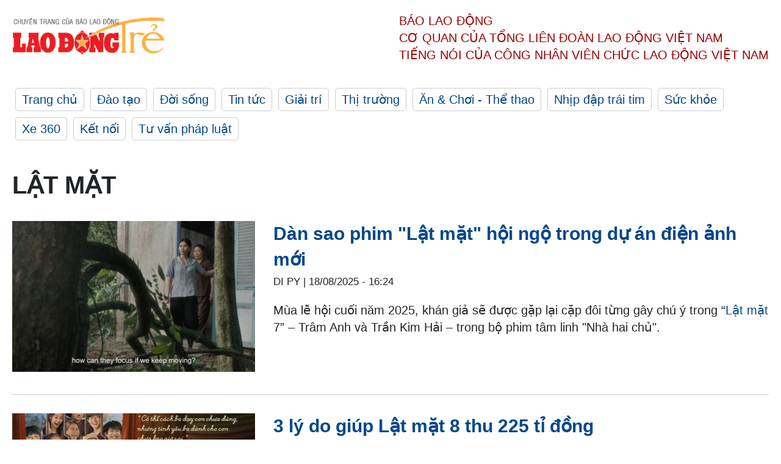

--- FILE ---
content_type: text/html; charset=utf-8
request_url: https://laodong.vn/ldt/tags/lat-mat-272170.ldo
body_size: 6399
content:
<!DOCTYPE html><html lang="vi"><head><meta charset="utf-8"><meta http-equiv="X-UA-Compatible" content="IE=edge"><meta charset="utf-8"><meta http-equiv="Cache-control" content="public"><title>Lật mặt | LAODONGTRE.VN</title><meta name="description" content="Lật mặt - Tin tức cập nhật đầy đủ và chi tiết trên Lao Động Trẻ"><meta name="keywords" content="Lật mặt,lao động,lao động trẻ,công nhân,công đoàn,đời sống,xã hội,vui chơi,giải trí"><meta name="viewport" content="width=device-width, initial-scale=1.0"><meta http-equiv="refresh" content="1800"><meta name="robots" content="noarchive,noodp,index,follow"><meta name="googlebot" content="noarchive,index,follow"><meta property="fb:app_id" content="103473449992006"><meta property="fb:pages" content="152570468273884"><meta property="article:author" content="https://www.facebook.com/laodongonline"><meta property="article:publisher" content="https://www.facebook.com/laodongonline"><meta name="google-site-verification" content="ZR1lajGP1QKoTcMuDtZqa486Jl1XQa6s3QCPbNV4OT8"><link rel="dns-prefetch" href="//media.laodong.vn"><link rel="dns-prefetch" href="//media3.laodong.vn"><link rel="dns-prefetch" href="//media-cdn.laodong.vn"><link rel="dns-prefetch" href="https://media-cdn-v2.laodong.vn/lib"><link rel="apple-touch-icon" sizes="57x57" href="https://media-cdn-v2.laodong.vn/lib/icons/apple-icon-57x57.png"><link rel="apple-touch-icon" sizes="60x60" href="https://media-cdn-v2.laodong.vn/lib/icons/apple-icon-60x60.png"><link rel="apple-touch-icon" sizes="72x72" href="https://media-cdn-v2.laodong.vn/lib/icons/apple-icon-72x72.png"><link rel="apple-touch-icon" sizes="76x76" href="https://media-cdn-v2.laodong.vn/lib/icons/apple-icon-76x76.png"><link rel="apple-touch-icon" sizes="114x114" href="https://media-cdn-v2.laodong.vn/lib/icons/apple-icon-114x114.png"><link rel="apple-touch-icon" sizes="120x120" href="https://media-cdn-v2.laodong.vn/lib/icons/apple-icon-120x120.png"><link rel="apple-touch-icon" sizes="144x144" href="https://media-cdn-v2.laodong.vn/lib/icons/apple-icon-144x144.png"><link rel="apple-touch-icon" sizes="152x152" href="https://media-cdn-v2.laodong.vn/lib/icons/apple-icon-152x152.png"><link rel="apple-touch-icon" sizes="180x180" href="https://media-cdn-v2.laodong.vn/lib/icons/apple-icon-180x180.png"><link rel="icon" type="image/png" sizes="192x192" href="https://media-cdn-v2.laodong.vn/lib/icons/android-icon-192x192.png"><link rel="icon" type="image/png" sizes="32x32" href="https://media-cdn-v2.laodong.vn/lib/icons/favicon-32x32.png"><link rel="icon" type="image/png" sizes="96x96" href="https://media-cdn-v2.laodong.vn/lib/icons/favicon-96x96.png"><link rel="icon" type="image/png" sizes="16x16" href="https://media-cdn-v2.laodong.vn/lib/icons/favicon-16x16.png"><link rel="shortcut icon" href="/favicon.ico" type="image/x-icon"><meta name="msapplication-TileColor" content="#ffffff"><meta name="msapplication-TileImage" content="/ms-icon-144x144.png"><meta name="theme-color" content="#ffffff"><meta property="og:url" content="https://laodong.vn/ldt/tags/lat-mat-272170.ldo"><meta property="og:type" content="Tag"><meta property="og:title" content="Lật mặt"><meta property="og:description" content="Lật mặt"><meta property="og:image" content="https://laodongtre.laodong.vn/images/avatar-site.jpg"><meta property="og:image:width" content="800"><meta property="og:image:height" content="433"><link rel="canonical" href="https://laodong.vn/ldt/tags/lat-mat-272170.ldo"><link href="/themes/crawler/all.min.css?v=NHVQ61dACj20U0vaxolN8halV5toReVtW0NwfxBch34" rel="stylesheet"><body><div class="header"><div class="wrapper"><div class="header-top clearfix"><a class="logo" href="https://laodong.vn/ldt"> <img src="https://media-cdn-v2.laodong.vn/lib/images/logo/logo-laodongtre.png" alt="BÁO LAO ĐỘNG" class="main-logo" width="250" height="62"> </a><div class="header-content"><span>Báo Lao Động</span><br> <span>Cơ quan của Tổng Liên Đoàn</span> <span>Lao Động Việt Nam</span><br> <span>Tiếng nói của Công nhân</span> <span>Viên chức lao động</span> <span>Việt Nam</span></div></div><ul class="main-menu"><li class="item"><a href="https://laodong.vn/ldt">Trang chủ</a><li class="item"><h3><a href="/dao-tao">Đào tạo</a></h3><li class="item"><h3><a href="/doi-song">Đời sống</a></h3><li class="item"><h3><a href="/tin-tuc">Tin tức</a></h3><li class="item"><h3><a href="/giai-tri">Giải trí</a></h3><li class="item"><h3><a href="/thi-truong">Thị trường</a></h3><li class="item"><h3><a href="/an-choi">Ăn &amp; Chơi - Thể thao</a></h3><li class="item"><h3><a href="/nhip-dap-trai-tim">Nhịp đập trái tim</a></h3><li class="item"><h3><a href="/suc-khoe">Sức khỏe</a></h3><li class="item"><h3><a href="/xe-360">Xe 360</a></h3><li class="item"><h3><a href="/ket-noi">Kết nối</a></h3><li class="item"><h3><a href="/tu-van-phap-luat">Tư vấn pháp luật</a></h3></ul></div></div><div class="main-content"><div class="wrapper"><h1 style="text-transform:uppercase">Lật mặt</h1><div class="list-articles"><div class="article-item"><div class="p-left"><a class="link-blk" href="https://laodong.vn/ldt/giai-tri/dan-sao-phim-lat-mat-hoi-ngo-trong-du-an-dien-anh-moi-1559444.ldo" aria-label="LDO"> <img data-src="https://media-cdn-v2.laodong.vn/storage/newsportal/2025/8/18/1559444/N2C_02-Large.jpeg?w=800&amp;h=496&amp;crop=auto&amp;scale=both" class="lazyload" alt="Trâm Anh - nữ chính phim Lật mặt 7. Ảnh: Galaxy." width="800" height="496"> </a></div><div class="p-right"><a class="link-blk" href="https://laodong.vn/ldt/giai-tri/dan-sao-phim-lat-mat-hoi-ngo-trong-du-an-dien-anh-moi-1559444.ldo"><h2>Dàn sao phim "Lật mặt" hội ngộ trong dự án điện ảnh mới</h2></a><p><small class="author"> <i class="fa fa-user-o" aria-hidden="true"></i> DI PY | <time datetime="8/18/2025 4:24:59 PM">18/08/2025 - 16:24</time> </small><p><p>Mùa lễ hội cuối năm 2025, khán giả sẽ được gặp lại cặp đôi từng gây chú ý trong “<a href="https://laodong.vn/ldt/giai-tri/nu-chinh-lat-mat-7-thanh-hien-tro-lai-dong-phim-gia-dinh-ho-bao-cao-chon-1526878.ldo" target="_self" title="Lật mặt">Lật mặt</a> 7” – Trâm Anh và Trần Kim Hải – trong bộ phim tâm linh "Nhà hai chủ".</div></div><div class="article-item"><div class="p-left"><a class="link-blk" href="https://laodong.vn/ldt/giai-tri/3-ly-do-giup-lat-mat-8-thu-225-ti-dong-1510510.ldo" aria-label="LDO"> <img data-src="https://media-cdn-v2.laodong.vn/storage/newsportal/2025/5/21/1510510/LAT-MAT-8.jpg?w=800&amp;h=496&amp;crop=auto&amp;scale=both" class="lazyload" alt="Bộ phim hướng về gia đình. Ảnh: Đoàn phim cung cấp" width="800" height="496"> </a></div><div class="p-right"><a class="link-blk" href="https://laodong.vn/ldt/giai-tri/3-ly-do-giup-lat-mat-8-thu-225-ti-dong-1510510.ldo"><h2>3 lý do giúp Lật mặt 8 thu 225 tỉ đồng</h2></a><p><small class="author"> <i class="fa fa-user-o" aria-hidden="true"></i> ĐÔNG DU | <time datetime="5/21/2025 6:41:22 PM">21/05/2025 - 18:41</time> </small><p><p><a href="https://laodong.vn/van-hoa-giai-tri/phim-ve-33-anh-tai-vua-ra-mat-da-vuot-mat-tham-tu-kien-va-lat-mat-8-1507969.ldo" target="_self" title="Đạo diễn">Đạo diễn</a> <a href="https://laodong.vn/van-hoa-giai-tri/phim-ve-33-anh-tai-vua-ra-mat-da-vuot-mat-tham-tu-kien-va-lat-mat-8-1507969.ldo" target="_self" title="Lý Hải">Lý Hải</a> đã dụng tâm cài cắm nhiều thông điệp gia đình ý nghĩa vào "<a href="https://laodong.vn/van-hoa-giai-tri/phim-ve-33-anh-tai-vua-ra-mat-da-vuot-mat-tham-tu-kien-va-lat-mat-8-1507969.ldo" target="_self" title="Lật mặt">Lật mặt</a> 8", giúp cho dự án thu về 225 tỉ đồng và đang bán vé tốt.</div></div><div class="article-item"><div class="p-left"><a class="link-blk" href="https://laodong.vn/ldt/giai-tri/tuyet-thu-vao-vai-nguoi-me-mu-chu-trong-lat-mat-8-cua-ly-hai-1506871.ldo" aria-label="LDO"> <img data-src="https://media-cdn-v2.laodong.vn/storage/newsportal/2025/5/14/1506871/Lat-Mat-8.jpg?w=800&amp;h=496&amp;crop=auto&amp;scale=both" class="lazyload" alt="NSƯT Tuyết Thu đóng Lật mặt 8 của Lý Hải. Ảnh: Nhà sản xuất phim. " width="800" height="496"> </a></div><div class="p-right"><a class="link-blk" href="https://laodong.vn/ldt/giai-tri/tuyet-thu-vao-vai-nguoi-me-mu-chu-trong-lat-mat-8-cua-ly-hai-1506871.ldo"><h2>Tuyết Thu vào vai người mẹ mù chữ trong Lật mặt 8 của Lý Hải</h2></a><p><small class="author"> <i class="fa fa-user-o" aria-hidden="true"></i> DI PY | <time datetime="5/14/2025 6:13:38 PM">14/05/2025 - 18:13</time> </small><p><p>Ngoài hình ảnh người cha là ông Phước (Long Đẹp Trai đóng), "<a href="https://laodong.vn/van-hoa-giai-tri/lat-mat-8-cua-ly-hai-can-moc-doanh-thu-200-ti-dong-1505180.ldo" target="_self" title="Lật mặt">Lật mặt</a> 8" cũng thu hút với hình ảnh người mẹ. Đó là bà Hiền do <a href="https://laodong.vn/van-hoa-giai-tri/lat-mat-8-cua-ly-hai-can-moc-doanh-thu-200-ti-dong-1505180.ldo" target="_self" title="NSƯT">NSƯT</a> <a href="https://laodong.vn/van-hoa-giai-tri/lat-mat-8-cua-ly-hai-can-moc-doanh-thu-200-ti-dong-1505180.ldo" target="_self" title="Tuyết Thu">Tuyết Thu</a> khắc họa.</div></div><div class="article-item"><div class="p-left"><a class="link-blk" href="https://laodong.vn/ldt/giai-tri/hinh-tuong-nguoi-ba-cua-nsut-kim-phuong-trong-lat-mat-8-1501959.ldo" aria-label="LDO"> <img data-src="https://media-cdn-v2.laodong.vn/storage/newsportal/2025/5/5/1501959/Kim-Phuong.jpg?w=800&amp;h=496&amp;crop=auto&amp;scale=both" class="lazyload" alt="NSƯT Kim Phương đóng người bà trong phim Lật mặt 8. Ảnh: Đoàn phim cung cấp" width="800" height="496"> </a></div><div class="p-right"><a class="link-blk" href="https://laodong.vn/ldt/giai-tri/hinh-tuong-nguoi-ba-cua-nsut-kim-phuong-trong-lat-mat-8-1501959.ldo"><h2>Hình tượng người bà của NSƯT Kim Phương trong Lật mặt 8</h2></a><p><small class="author"> <i class="fa fa-user-o" aria-hidden="true"></i> DI PY | <time datetime="5/5/2025 5:53:03 PM">05/05/2025 - 17:53</time> </small><p><p>Trong <a href="https://laodong.vn/giai-tri/biet-doi-sam-set-va-loat-bom-tan-ngoai-lep-ve-truoc-lat-mat-8-tham-tu-kien-1501610.ldo" target="_self" title="Lật mặt">Lật mặt</a> 8, ngoài hình ảnh bố và mẹ, nhân vật bà ngoại do <a href="https://laodong.vn/giai-tri/biet-doi-sam-set-va-loat-bom-tan-ngoai-lep-ve-truoc-lat-mat-8-tham-tu-kien-1501610.ldo" target="_self" title="NSƯT Kim Phương">NSƯT Kim Phương</a> thủ vai cũng là một điểm sáng cảm xúc.</div></div><div class="article-item"><div class="p-left"><a class="link-blk" href="https://laodong.vn/ldt/giai-tri/khan-gia-xuc-dong-khen-lat-mat-8-cua-ly-hai-1499231.ldo" aria-label="LDO"> <img data-src="https://media-cdn-v2.laodong.vn/storage/newsportal/2025/4/29/1499231/HINH-CINETOUR-10-Lar.jpeg?w=800&amp;h=496&amp;crop=auto&amp;scale=both" class="lazyload" alt="Đạo diễn Lý Hải, Minh Hà giao lưu với khán giả. Ảnh: Đoàn phim cung cấp." width="800" height="496"> </a></div><div class="p-right"><a class="link-blk" href="https://laodong.vn/ldt/giai-tri/khan-gia-xuc-dong-khen-lat-mat-8-cua-ly-hai-1499231.ldo"><h2>Khán giả xúc động khen “Lật mặt 8” của Lý Hải</h2></a><p><small class="author"> <i class="fa fa-user-o" aria-hidden="true"></i> DI PY | <time datetime="4/29/2025 4:56:16 PM">29/04/2025 - 16:56</time> </small><p><p>Sau 2 ngày chiếu sớm, <a href="https://laodong.vn/video/tran-thanh-ly-hai-co-the-phai-lo-lang-khi-sap-co-them-ten-tuoi-moi-tren-thi-truong-phim-1498677.ldo" target="_self" title="phim">phim</a> điện ảnh “<a href="https://laodong.vn/video/tran-thanh-ly-hai-co-the-phai-lo-lang-khi-sap-co-them-ten-tuoi-moi-tren-thi-truong-phim-1498677.ldo" target="_self" title="Lật mặt">Lật mặt</a> 8: Vòng tay nắng” của đạo diễn <a href="https://laodong.vn/video/tran-thanh-ly-hai-co-the-phai-lo-lang-khi-sap-co-them-ten-tuoi-moi-tren-thi-truong-phim-1498677.ldo" target="_self" title="Lý Hải">Lý Hải</a> đứng top 1 phòng vé Việt, nhận về phản hồi tích cực từ khán giả.</div></div><div class="article-item"><div class="p-left"><a class="link-blk" href="https://laodong.vn/ldt/giai-tri/ly-hai-chieu-som-phim-lat-mat-8-cho-1000-dien-vien-quan-chung-1494061.ldo" aria-label="LDO"> <img data-src="https://media-cdn-v2.laodong.vn/storage/newsportal/2025/4/19/1494061/Ly-Hai-01.jpg?w=800&amp;h=496&amp;crop=auto&amp;scale=both" class="lazyload" alt="Lý Hải và ê-kíp phim Lật mặt 8. Ảnh: CGV" width="800" height="496"> </a></div><div class="p-right"><a class="link-blk" href="https://laodong.vn/ldt/giai-tri/ly-hai-chieu-som-phim-lat-mat-8-cho-1000-dien-vien-quan-chung-1494061.ldo"><h2>Lý Hải chiếu sớm phim Lật mặt 8 cho 1.000 diễn viên quần chúng</h2></a><p><small class="author"> <i class="fa fa-user-o" aria-hidden="true"></i> DI PY | <time datetime="4/19/2025 8:39:53 PM">19/04/2025 - 20:39</time> </small><p><p><a href="https://laodong.vn/ldt/giai-tri/phim-hoat-hinh-hiem-hoi-doi-dau-du-an-cua-ly-hai-victor-vu-dip-304-1493622.ldo" target="_self" title="Lý Hải">Lý Hải</a> chiếu phim "<a href="https://laodong.vn/ldt/giai-tri/phim-hoat-hinh-hiem-hoi-doi-dau-du-an-cua-ly-hai-victor-vu-dip-304-1493622.ldo" target="_self" title="Lật mặt">Lật mặt</a> 8" sớm dành riêng cho 1.000 diễn viên quần chúng đã góp phần tạo nên đại cảnh <a href="https://laodong.vn/ldt/giai-tri/phim-hoat-hinh-hiem-hoi-doi-dau-du-an-cua-ly-hai-victor-vu-dip-304-1493622.ldo" target="_self" title="concert">concert</a> "HI IDOLS" hoành tráng trong phim.</div></div><div class="article-item"><div class="p-left"><a class="link-blk" href="https://laodong.vn/ldt/giai-tri/ly-hai-tam-huyet-voi-canh-bom-dan-trong-phim-lat-mat-8-1491968.ldo" aria-label="LDO"> <img data-src="https://media-cdn-v2.laodong.vn/storage/newsportal/2025/4/15/1491968/Lat-Mat05639-Large.jpeg?w=800&amp;h=496&amp;crop=auto&amp;scale=both" class="lazyload" alt="Lý Hải kỳ công cho cảnh quay người dân chạy né bom đạn ở Lật mặt 8. Ảnh: Nhà sản xuất" width="800" height="496"> </a></div><div class="p-right"><a class="link-blk" href="https://laodong.vn/ldt/giai-tri/ly-hai-tam-huyet-voi-canh-bom-dan-trong-phim-lat-mat-8-1491968.ldo"><h2>Lý Hải tâm huyết với cảnh bom đạn trong phim Lật mặt 8</h2></a><p><small class="author"> <i class="fa fa-user-o" aria-hidden="true"></i> DI PY | <time datetime="4/15/2025 5:42:22 PM">15/04/2025 - 17:42</time> </small><p><p>Trong <a href="https://laodong.vn/giai-tri/lat-mat-8-cua-ly-hai-chieu-som-3-ngay-phim-se-co-1-concert-quy-mo-lon-1491190.ldo" target="_self" title="teaser">teaser</a> <a href="https://laodong.vn/giai-tri/lat-mat-8-cua-ly-hai-chieu-som-3-ngay-phim-se-co-1-concert-quy-mo-lon-1491190.ldo" target="_self" title="Lật mặt">Lật mặt</a> 8, có một cảnh tạo ấn tượng - cảnh người dân chạy trong bom đạn ở rừng dừa.</div></div><div class="article-item"><div class="p-left"><a class="link-blk" href="https://laodong.vn/ldt/giai-tri/lat-mat-8-va-loat-phim-ra-mat-thang-4-1483948.ldo" aria-label="LDO"> <img data-src="https://media-cdn-v2.laodong.vn/storage/newsportal/2025/3/29/1483948/Lat-Mat-8.jpg?w=800&amp;h=496&amp;crop=auto&amp;scale=both" class="lazyload" alt="Một cảnh trong phim &#34;Lật mặt 8&#34;. Ảnh: Nhà sản xuất." width="800" height="496"> </a></div><div class="p-right"><a class="link-blk" href="https://laodong.vn/ldt/giai-tri/lat-mat-8-va-loat-phim-ra-mat-thang-4-1483948.ldo"><h2>Lật mặt 8 và loạt phim ra mắt tháng 4</h2></a><p><small class="author"> <i class="fa fa-user-o" aria-hidden="true"></i> DI PY | <time datetime="3/29/2025 6:55:55 PM">29/03/2025 - 18:55</time> </small><p><p>Trong tháng 4 tới có nhiều phim nội lẫn phim ngoại gây chú ý với khán giả. Đáng chú ý nhất là "<a href="https://laodong.vn/giai-tri/ly-hai-khong-ap-luc-ve-doanh-thu-cua-lat-mat-8-1432692.ldo" target="_self" title="Lật mặt 8">Lật mặt 8</a>" của <a href="https://laodong.vn/giai-tri/ly-hai-khong-ap-luc-ve-doanh-thu-cua-lat-mat-8-1432692.ldo" target="_self" title="Lý Hải">Lý Hải</a>.</div></div><div class="article-item"><div class="p-left"><a class="link-blk" href="https://laodong.vn/ldt/giai-tri/dan-sao-nam-gop-mat-trong-lat-mat-8-cua-ly-hai-1476797.ldo" aria-label="LDO"> <img data-src="https://media-cdn-v2.laodong.vn/storage/newsportal/2025/3/14/1476797/Lat-Mat.jpg?w=800&amp;h=496&amp;crop=auto&amp;scale=both" class="lazyload" alt="Dàn sao nam trong &#34;Lật mặt 8&#34;. Ảnh: Đoàn phim cung cấp." width="800" height="496"> </a></div><div class="p-right"><a class="link-blk" href="https://laodong.vn/ldt/giai-tri/dan-sao-nam-gop-mat-trong-lat-mat-8-cua-ly-hai-1476797.ldo"><h2>Dàn sao nam góp mặt trong Lật mặt 8 của Lý Hải</h2></a><p><small class="author"> <i class="fa fa-user-o" aria-hidden="true"></i> DI PY | <time datetime="3/14/2025 3:27:49 PM">14/03/2025 - 15:27</time> </small><p><p>"<a href="https://laodong.vn/van-hoa-giai-tri/tham-tu-kien-cua-victor-vu-lat-mat-8-cua-ly-hai-chieu-304-1472174.ldo" target="_self" title="Lật mặt">Lật mặt</a> 8: Vòng tay nắng" của <a href="https://laodong.vn/van-hoa-giai-tri/tham-tu-kien-cua-victor-vu-lat-mat-8-cua-ly-hai-chieu-304-1472174.ldo" target="_self" title="Lý Hải">Lý Hải</a> sở hữu dàn sao nam từ diễn viên nổi tiếng đến các <a href="https://laodong.vn/van-hoa-giai-tri/tham-tu-kien-cua-victor-vu-lat-mat-8-cua-ly-hai-chieu-304-1472174.ldo" target="_self" title="Tiktoker">TikToker</a>.</div></div><div class="article-item"><div class="p-left"><a class="link-blk" href="https://laodong.vn/ldt/giai-tri/dien-vien-phim-lat-mat-cua-ly-hai-tro-lai-dien-xuat-1434817.ldo" aria-label="LDO"> <img data-src="https://media-cdn-v2.laodong.vn/storage/newsportal/2024/12/13/1434817/Dien-Vien-Huynh-Thi-.jpeg?w=800&amp;h=496&amp;crop=auto&amp;scale=both" class="lazyload" alt="Diễn viên Huỳnh Thi - người từng đóng Lật mặt của Lý Hải chụp ảnh cùng Lê Mai (phải). Ảnh: Nhà sản xuất." width="800" height="496"> </a></div><div class="p-right"><a class="link-blk" href="https://laodong.vn/ldt/giai-tri/dien-vien-phim-lat-mat-cua-ly-hai-tro-lai-dien-xuat-1434817.ldo"><h2>Diễn viên phim Lật mặt của Lý Hải trở lại diễn xuất</h2></a><p><small class="author"> <i class="fa fa-user-o" aria-hidden="true"></i> DI PY | <time datetime="12/13/2024 6:21:21 PM">13/12/2024 - 18:21</time> </small><p><p>Sau ghi dấu trong dự án "<a href="https://laodong.vn/giai-tri/ly-hai-khong-ap-luc-ve-doanh-thu-cua-lat-mat-8-1432692.ldo" target="_self" title="Lật mặt">Lật mặt</a> 6" của <a href="https://laodong.vn/giai-tri/ly-hai-khong-ap-luc-ve-doanh-thu-cua-lat-mat-8-1432692.ldo" target="_self" title="Lý Hải">Lý Hải</a>, Huỳnh Thi trở lại đóng "Cuộc hành quyết của yêu nữ" do <a href="https://laodong.vn/giai-tri/ly-hai-khong-ap-luc-ve-doanh-thu-cua-lat-mat-8-1432692.ldo" target="_self" title="đạo diễn">đạo diễn</a> Lâm Trần cầm trịch.</div></div><div class="article-item"><div class="p-left"><a class="link-blk" href="https://laodong.vn/ldt/giai-tri/dien-vien-van-anh-chia-se-khi-dong-lat-mat-8-cua-ly-hai-1432249.ldo" aria-label="LDO"> <img data-src="https://media-cdn-v2.laodong.vn/storage/newsportal/2024/12/8/1432249/VAN-ANH.jpeg?w=800&amp;h=496&amp;crop=auto&amp;scale=both" class="lazyload" alt="Diễn viên Văn Anh. Ảnh: Nhà sản xuất." width="800" height="496"> </a></div><div class="p-right"><a class="link-blk" href="https://laodong.vn/ldt/giai-tri/dien-vien-van-anh-chia-se-khi-dong-lat-mat-8-cua-ly-hai-1432249.ldo"><h2>Diễn viên Văn Anh chia sẻ khi đóng Lật mặt 8 của Lý Hải</h2></a><p><small class="author"> <i class="fa fa-user-o" aria-hidden="true"></i> DI PY | <time datetime="12/8/2024 5:02:25 PM">08/12/2024 - 17:02</time> </small><p><p><a href="https://laodong.vn/ldt/giai-tri/van-anh-thay-may-man-vi-tim-duoc-nguoi-ban-doi-dong-cam-1426832.ldo" target="_self" title="Diễn viên">Diễn viên</a> <a href="https://laodong.vn/ldt/giai-tri/van-anh-thay-may-man-vi-tim-duoc-nguoi-ban-doi-dong-cam-1426832.ldo" target="_self" title="Văn Anh">Văn Anh</a> tham gia "<a href="https://laodong.vn/ldt/giai-tri/van-anh-thay-may-man-vi-tim-duoc-nguoi-ban-doi-dong-cam-1426832.ldo" target="_self" title="Lật mặt">Lật mặt</a> 8: Vòng tay nắng" của Lý Hải.</div></div><div class="article-item"><div class="p-left"><a class="link-blk" href="https://laodong.vn/ldt/giai-tri/phim-lat-mat-7-cua-ly-hai-chinh-thuc-ra-mat-tai-my-1352520.ldo" aria-label="LDO"> <img data-src="https://media-cdn-v2.laodong.vn/storage/newsportal/2024/6/13/1352520/Ly-Hai.jpg?w=800&amp;h=496&amp;crop=auto&amp;scale=both" class="lazyload" alt="Lý Hải đưa vợ con sang Mỹ dự ra mắt Lật mặt 7. Ảnh: NSX." width="800" height="496"> </a></div><div class="p-right"><a class="link-blk" href="https://laodong.vn/ldt/giai-tri/phim-lat-mat-7-cua-ly-hai-chinh-thuc-ra-mat-tai-my-1352520.ldo"><h2>Phim "Lật mặt 7" của Lý Hải chính thức ra mắt tại Mỹ</h2></a><p><small class="author"> <i class="fa fa-user-o" aria-hidden="true"></i> DI PY | <time datetime="6/13/2024 4:21:09 PM">13/06/2024 - 16:21</time> </small><p><p>Phim "<a href="https://laodong.vn/van-hoa-giai-tri/phim-lat-mat-7-cua-ly-hai-pha-tiep-ki-luc-tran-thanh-1352351.ldo" target="_self" title="Lật mặt">Lật mặt</a> 7: Một điều ước" chính thức khởi chiếu tại Mỹ. Lý Hải - Minh Hà có mặt tại rạp phim tại Mỹ để chào đón khán giả, giới thiệu “đứa con tinh thần” của mình đến với thị trường quốc tế. Phim có suất chiếu sớm cho khách mời từ 13.6 (theo giờ Mỹ).</div></div><div class="article-item"><div class="p-left"><a class="link-blk" href="https://laodong.vn/ldt/giai-tri/thong-diep-ve-long-tot-trong-lat-mat-7-1342359.ldo" aria-label="LDO"> <img data-src="https://media-cdn-v2.laodong.vn/storage/newsportal/2024/5/20/1342359/Ly-Hai-Medium.jpeg?w=800&amp;h=496&amp;crop=auto&amp;scale=both" class="lazyload" alt="Lý Hải cầm trịch dự án Lật mặt 7. Ảnh: NSX." width="800" height="496"> </a></div><div class="p-right"><a class="link-blk" href="https://laodong.vn/ldt/giai-tri/thong-diep-ve-long-tot-trong-lat-mat-7-1342359.ldo"><h2>Thông điệp về lòng tốt trong Lật mặt 7</h2></a><p><small class="author"> <i class="fa fa-user-o" aria-hidden="true"></i> DI PY | <time datetime="5/20/2024 3:18:00 PM">20/05/2024 - 15:18</time> </small><p><p>Sức hút của Lật mặt 7: Một điều ước đến với khán giả bằng sự giản đơn trong cách làm phim, cốt truyện, diễn xuất, và cả việc quảng bá, truyền thông cho tác phẩm. <a href="https://laodong.vn/van-hoa-giai-tri/phim-lat-mat-7-cua-ly-hai-bi-soan-ngoi-vuong-o-phong-ve-1341527.ldo" target="_self" title="Lý Hải">Lý Hải</a> nói anh dùng sự chân thành để làm phim.</div></div><div class="article-item"><div class="p-left"><a class="link-blk" href="https://laodong.vn/ldt/giai-tri/dien-vien-dong-con-ut-phim-lat-mat-7-tung-bi-ly-hai-danh-rot-casting-1341174.ldo" aria-label="LDO"> <img data-src="https://media-cdn-v2.laodong.vn/storage/newsportal/2024/5/17/1341174/Lat-Mat-7-Medium.jpeg?w=800&amp;h=496&amp;crop=auto&amp;scale=both" class="lazyload" alt="Kim Hải đóng phim Lật mặt 7 của Lý Hải. Ảnh: NSX." width="800" height="496"> </a></div><div class="p-right"><a class="link-blk" href="https://laodong.vn/ldt/giai-tri/dien-vien-dong-con-ut-phim-lat-mat-7-tung-bi-ly-hai-danh-rot-casting-1341174.ldo"><h2>Diễn viên đóng con út phim "Lật mặt 7" từng bị Lý Hải đánh rớt casting</h2></a><p><small class="author"> <i class="fa fa-user-o" aria-hidden="true"></i> DI PY | <time datetime="5/17/2024 2:35:35 PM">17/05/2024 - 14:35</time> </small><p><p>Cậu út Sáu Tâm là mảnh ghép thú vị, không thể thiếu trong bức tranh gia đình của bà Hai. Trong phim "<a href="https://laodong.vn/van-hoa-giai-tri/lat-mat-7-cua-ly-hai-dat-gan-400-ti-van-giu-top-1-du-phai-canh-tranh-nhieu-bom-tan-1341127.ldo" target="_self" title="Lật mặt">Lật mặt</a> 7", Sáu Tâm gây ấn tượng vì tính cách thương mẹ, chân thành, nhưng cũng gây cười khi vô tình trở thành gánh nặng cho mẹ. Người thủ vai Sáu Tâm là Kim Hải.</div></div><div class="article-item"><div class="p-left"><a class="link-blk" href="https://laodong.vn/ldt/giai-tri/quach-ngoc-tuyen-quay-canh-kho-trong-phim-lat-mat-7-1340036.ldo" aria-label="LDO"> <img data-src="https://media-cdn-v2.laodong.vn/storage/newsportal/2024/5/14/1340036/Lat-Mat-7-Medium.jpeg?w=800&amp;h=496&amp;crop=auto&amp;scale=both" class="lazyload" alt="Quách Ngọc Tuyên đóng phim Lật mặt 7. Ảnh: NSCC." width="800" height="496"> </a></div><div class="p-right"><a class="link-blk" href="https://laodong.vn/ldt/giai-tri/quach-ngoc-tuyen-quay-canh-kho-trong-phim-lat-mat-7-1340036.ldo"><h2>Quách Ngọc Tuyên quay cảnh khó trong phim Lật mặt 7</h2></a><p><small class="author"> <i class="fa fa-user-o" aria-hidden="true"></i> DI PY | <time datetime="5/14/2024 6:59:39 PM">14/05/2024 - 18:59</time> </small><p><p><a href="https://laodong.vn/van-hoa-giai-tri/dieu-it-biet-ve-dien-vien-tung-bi-rot-vai-2-lan-dong-phim-lat-mat-cua-ly-hai-1339412.ldo" target="_self" title="Lật mặt">Lật mặt</a> 7: Một điều ước gây chú ý với khán giả, trong đó cặp gia đình vợ chồng Tư Hậu (Quách Ngọc Tuyên - Tín Nguyễn) để lại nhiều ấn tượng.</div></div></div><div class="pagination-md-1"><nav><ul class="pagination"><li class="page-item disabled"><a class="page-link" href="?page=1"> <span>First</span> </a><li class="page-item disabled"><a class="page-link" href="?page=1"> <span>«</span> </a><li class="page-item active"><a class="page-link" href="?page=1"> <span>1</span> </a><li class="page-item"><a class="page-link" href="?page=2"> <span>2</span> </a><li class="page-item"><a class="page-link" href="?page=3"> <span>3</span> </a><li class="page-item"><a class="page-link" href="?page=2"> <span>»</span> </a><li class="page-item"><a class="page-link" href="?page=3"> <span>Last</span> </a></ul></nav></div></div></div><div class="wrapper"><div class="footer-content"><div class="r-1"><a class="pl link-logo" href="/"> <img src="https://media-cdn-v2.laodong.vn/lib/images/logo/ldo_red.png" alt="BÁO LAO ĐỘNG" width="150" height="40"> </a><div class="pr"><p>Xuất bản số Báo Lao Động đầu tiên vào ngày 14.8.1929<h3 class="cop-name"><span>CƠ QUAN CỦA TỔNG LIÊN ĐOÀN</span> <span>LAO ĐỘNG VIỆT NAM</span></h3><div class="ct tbt">Tổng Biên tập: NGUYỄN NGỌC HIỂN</div></div></div><div class="r-2"><div class="bl bl-1"><h4 class="vn">Liên Hệ:</h4><div class="ct"><p><span>Tòa soạn:</span> <span>(+84 24) 38252441</span> - <span>35330305</span><p><span>Báo điện tử:</span> <span>(+84 24) 38303032</span> - <span>38303034</span><p><span>Đường dây nóng:</span> <span>096 8383388</span><p><span>Bạn đọc:</span> <span>(+84 24) 35335235</span><p><span>Email:</span> <a href="mailto:toasoan@laodong.com.vn">toasoan@laodong.com.vn</a></div></div><div class="bl bl-2"><h4 class="vn">Hỗ Trợ Quảng Cáo</h4><div class="ct"><p><span>Báo in: (+84 24) 39232694</span> - <span>Báo điện tử: (+84 24) 35335237</span><p><span>Địa chỉ: Số 6 Phạm Văn Bạch, phường Cầu Giấy, Thành phố Hà Nội</span></div></div><div class="bl bl-3"><div class="ct"><p><span>Giấy phép số:</span> <span>2013/GP-BTTT</span><p><span>Do Bộ TTTT cấp</span> <span>ngày 30.10.2012</span></div></div></div><div class="dev"><span>Báo điện tử Lao Động được phát triển bởi</span> <span>Lao Động Technologies</span></div></div></div><script src="https://media-cdn-v2.laodong.vn/lib/plugin/lazysizes.min.js" async></script>